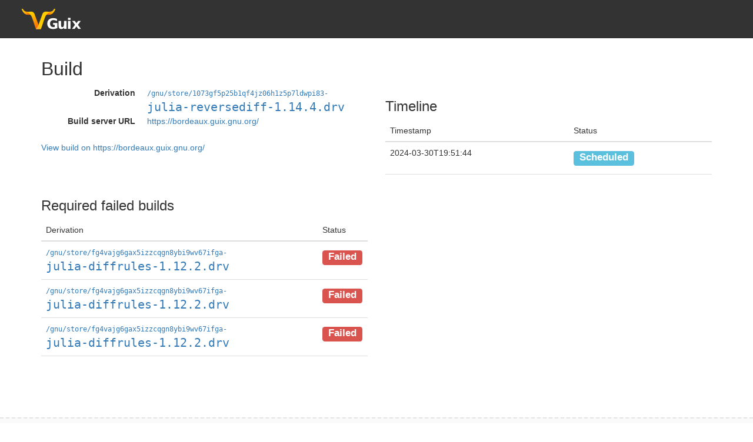

--- FILE ---
content_type: text/html;charset=utf-8
request_url: https://data.guix.gnu.org/build-server/2/build?build_server_build_id=63d93cd8-2341-43a6-912d-894d53a529b0
body_size: 1145
content:
<!DOCTYPE html><html lang="en"><head><title>Build &mdash; Guix Data Service</title><meta http-equiv="Content-Type" content="text/html; charset=UTF-8" /><meta name="viewport" content="width=device-width, initial-scale=1" /><link rel="stylesheet" media="screen" type="text/css" href="/assets/css/bootstrap.css" /><link rel="stylesheet" media="screen" type="text/css" href="/assets/css/screen.css" /></head><body><a id="top"></a><nav id="header" class="navbar navbar-default"><div class="container-fluid"><div class="navbar-header"><div class="navbar-brand"><a href="/" class="logo"></a></div></div></div></nav><div class="container"><div class="row"><div class="col-sm-12"><h1>Build</h1></div></div><div class="row"><div class="col-sm-6"><dl class="dl-horizontal"><dt>Derivation</dt><dd><a href="/gnu/store/1073gf5p25b1qf4jz06h1z5p7ldwpi83-julia-reversediff-1.14.4.drv"><span style="font-size: small; font-family: monospace; white-space: nowrap;">/gnu/store/1073gf5p25b1qf4jz06h1z5p7ldwpi83-</span><span style="font-size: x-large; font-family: monospace; white-space: nowrap;">julia-reversediff-1.14.4.drv</span></a></dd><dt>Build server URL</dt><dd><a href="https://bordeaux.guix.gnu.org/">https://bordeaux.guix.gnu.org/</a></dd></dl><a style="display: inline-block; margin-top: 0.4em;" href="https://bordeaux.guix.gnu.org/build/63d93cd8-2341-43a6-912d-894d53a529b0">View build on https://bordeaux.guix.gnu.org/</a></div><div class="col-sm-6"><h3>Timeline</h3><table class="table"><thead><tr><th>Timestamp</th><th>Status</th></tr></thead><tbody><tr><td>2024-03-30T19:51:44</td><td><span class="label label-info" style="display: inline-block; font-size: 1.2em; margin-top: 0.4em; margin-bottom: 0.4em;">Scheduled</span></td></tr></tbody></table></div></div><div class="row"><div class="col-sm-6"><h3>Required failed builds</h3><table class="table"><thead><tr><th>Derivation</th><th>Status</th></tr></thead><tbody><tr><td><a href="/gnu/store/fg4vajg6gax5izzcqgn8ybi9wv67ifga-julia-diffrules-1.12.2.drv"><span style="font-size: small; font-family: monospace; white-space: nowrap;">/gnu/store/fg4vajg6gax5izzcqgn8ybi9wv67ifga-</span><span style="font-size: x-large; font-family: monospace; white-space: nowrap;">julia-diffrules-1.12.2.drv</span></a></td><td><span class="label label-danger" style="display: inline-block; font-size: 1.2em; margin-top: 0.4em; margin-bottom: 0.4em;">Failed</span></td></tr><tr><td><a href="/gnu/store/fg4vajg6gax5izzcqgn8ybi9wv67ifga-julia-diffrules-1.12.2.drv"><span style="font-size: small; font-family: monospace; white-space: nowrap;">/gnu/store/fg4vajg6gax5izzcqgn8ybi9wv67ifga-</span><span style="font-size: x-large; font-family: monospace; white-space: nowrap;">julia-diffrules-1.12.2.drv</span></a></td><td><span class="label label-danger" style="display: inline-block; font-size: 1.2em; margin-top: 0.4em; margin-bottom: 0.4em;">Failed</span></td></tr><tr><td><a href="/gnu/store/fg4vajg6gax5izzcqgn8ybi9wv67ifga-julia-diffrules-1.12.2.drv"><span style="font-size: small; font-family: monospace; white-space: nowrap;">/gnu/store/fg4vajg6gax5izzcqgn8ybi9wv67ifga-</span><span style="font-size: x-large; font-family: monospace; white-space: nowrap;">julia-diffrules-1.12.2.drv</span></a></td><td><span class="label label-danger" style="display: inline-block; font-size: 1.2em; margin-top: 0.4em; margin-bottom: 0.4em;">Failed</span></td></tr></tbody></table></div></div></div><footer><p>Copyright &copy; 2016&mdash;2020 by the GNU Guix community.<br />Now with even more <span class="lambda">&lambda;</span>! </p><p>This is free software.  Download the <a href="https://codeberg.org/guix/data-service">source code here</a>.</p></footer></body></html>